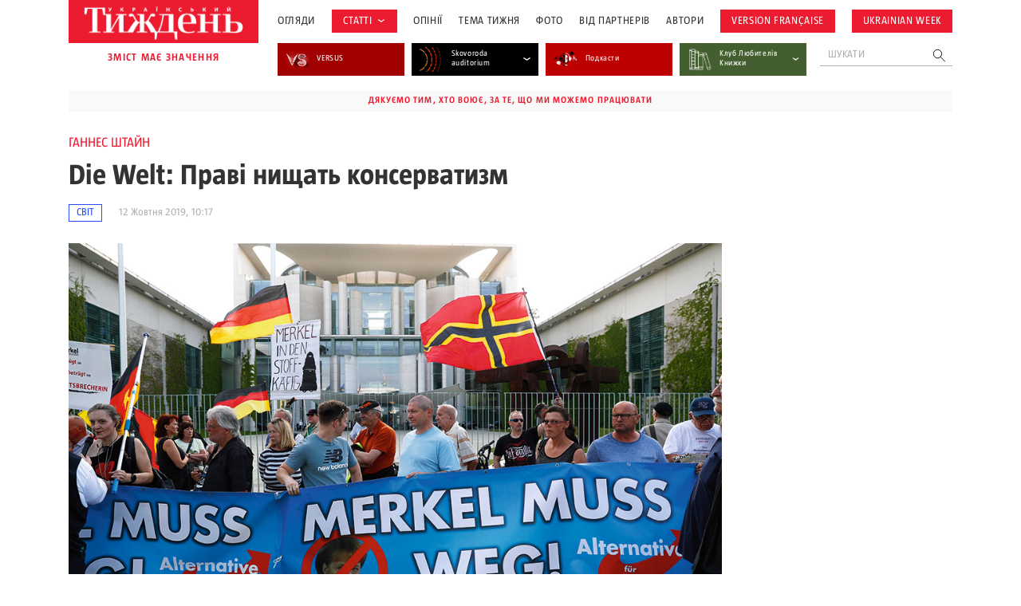

--- FILE ---
content_type: text/html; charset=UTF-8
request_url: https://tyzhden.ua/wp-admin/admin-ajax.php
body_size: 1270
content:
	<div class="news-items">
		<div class="news-item post329556">
		<a href="https://tyzhden.ua/radykalni-kroky-chy-politychna-prohrama-po-inshyj-bik-pruta-navishcho-maia-sandu-zahovoryla-pro-ob-iednannia-z-rumuniieiu/" class="notLinkStyle" title="Радикальні кроки чи політична програма по інший бік Прута: навіщо Мая Санду заговорила про об’єднання з Румунією?">
			<div class="over"><div class="back" style="background-image: url(https://tyzhden.ua/wp-content/uploads/2026/01/sandu.jpg)";></div></div>
			<div class="post-block">
				<div class="info">
					<span class="cat cat-28923" onclick="location.href='https://tyzhden.ua/category/statti/svit/';return false;">Світ</span>
					<time class="date">30 Січня, 2026</time>
				</div>
				<h3 class="title">Радикальні кроки чи політична програма по інший бік Прута: навіщо Мая Санду заговорила про об’єднання з Румунією?</h3>
				<div class="auth"><span onclick="location.href='https://tyzhden.ua/person/anastasiia-krupka/';return false;">Анастасія Крупка </span></div>
			</div>
		</a>
	</div><div class="news-item post329512">
		<a href="https://tyzhden.ua/osnova-vsoho-iak-uhoda-pro-vilnu-torhivliu-mizh-indiieiu-ta-ies-vplyne-na-svitovu-ekonomiku-ta-polityku/" class="notLinkStyle" title="«Основа всього»: Як угода про вільну торгівлю між Індією та ЄС вплине на світову економіку та політику">
			<div class="over"><div class="back" style="background-image: url(https://tyzhden.ua/wp-content/uploads/2026/01/IeS-Indiia-vuzke-1400x720.jpg)";></div></div>
			<div class="post-block">
				<div class="info">
					<span class="cat cat-28923" onclick="location.href='https://tyzhden.ua/category/statti/svit/';return false;">Світ</span>
					<time class="date">28 Січня, 2026</time>
				</div>
				<h3 class="title">«Основа всього»: Як угода про вільну торгівлю між Індією та ЄС вплине на світову економіку та політику</h3>
				<div class="auth"><span onclick="location.href='https://tyzhden.ua/person/vorozhbyt-olha/';return false;">Ольга Ворожбит </span></div>
			</div>
		</a>
	</div><div class="news-item post329508">
		<a href="https://tyzhden.ua/uroky-hrenlandii-10-makrotrendiv-shcho-zminiuiut-svitovyj-poriadok/" class="notLinkStyle" title="Уроки Гренландії: 10 макротрендів, що змінюють світовий порядок">
			<div class="over"><div class="back" style="background-image: url(https://tyzhden.ua/wp-content/uploads/2026/01/grnlnm.jpg)";></div></div>
			<div class="post-block">
				<div class="info">
					<span class="cat cat-28923" onclick="location.href='https://tyzhden.ua/category/statti/svit/';return false;">Світ</span>
					<time class="date">28 Січня, 2026</time>
				</div>
				<h3 class="title">Уроки Гренландії: 10 макротрендів, що змінюють світовий порядок</h3>
				<div class="auth"><span onclick="location.href='https://tyzhden.ua/person/hanna-hopko/';return false;">Ганна Гопко </span></div>
			</div>
		</a>
	</div><div class="news-item post329483">
		<a href="https://tyzhden.ua/america-first-iak-derzhavna-stratehiia-shcho-naspravdi-zafiksuvala-stratehiia-oborony-ssha-2026/" class="notLinkStyle" title="America First як державна стратегія: що насправді зафіксувала Стратегія оборони США — 2026">
			<div class="over"><div class="back" style="background-image: url(https://tyzhden.ua/wp-content/uploads/2026/01/nds26.jpg)";></div></div>
			<div class="post-block">
				<div class="info">
					<span class="cat cat-28923" onclick="location.href='https://tyzhden.ua/category/statti/svit/';return false;">Світ</span>
					<time class="date">27 Січня, 2026</time>
				</div>
				<h3 class="title">America First як державна стратегія: що насправді зафіксувала Стратегія оборони США — 2026</h3>
				<div class="auth"><span onclick="location.href='https://tyzhden.ua/person/viktor-taran/';return false;">Віктор Таран </span></div>
			</div>
		</a>
	</div><div class="news-item post329446">
		<a href="https://tyzhden.ua/chomu-ssha-pretenduiut-na-hrenlandiiu/" class="notLinkStyle" title="Чому США претендують на Гренландію">
			<div class="over"><div class="back" style="background-image: url(https://tyzhden.ua/wp-content/uploads/2026/01/greenland-580963_1280.jpg)";></div></div>
			<div class="post-block">
				<div class="info">
					<span class="cat cat-28923" onclick="location.href='https://tyzhden.ua/category/statti/svit/';return false;">Світ</span>
					<time class="date">26 Січня, 2026</time>
				</div>
				<h3 class="title">Чому США претендують на Гренландію</h3>
				<div class="auth"><span onclick="location.href='https://tyzhden.ua/person/volodymyr-zablotskyj/';return false;">Володимир Заблоцький </span></div>
			</div>
		</a>
	</div><div class="news-item post329430">
		<a href="https://tyzhden.ua/kinets-heopolitychnoi-fiktsii-iak-promova-marka-karni-u-davosi-zminiuie-rol-kanady-u-sviti/" class="notLinkStyle" title="Кінець геополітичної фікції: як промова Марка Карні у Давосі змінює роль Канади у світі">
			<div class="over"><div class="back" style="background-image: url(https://tyzhden.ua/wp-content/uploads/2026/01/IMG_0054-1400x931.jpg)";></div></div>
			<div class="post-block">
				<div class="info">
					<span class="cat cat-28923" onclick="location.href='https://tyzhden.ua/category/statti/svit/';return false;">Світ</span>
					<time class="date">26 Січня, 2026</time>
				</div>
				<h3 class="title">Кінець геополітичної фікції: як промова Марка Карні у Давосі змінює роль Канади у світі</h3>
				<div class="auth"><span onclick="location.href='https://tyzhden.ua/person/anastasiia-krupka/';return false;">Анастасія Крупка </span></div>
			</div>
		</a>
	</div><div class="news-item post329361">
		<a href="https://tyzhden.ua/ievropa-hotuietsia-do-vijny-ale-chy-spravdi-vona-hotova-voiuvaty/" class="notLinkStyle" title="Європа готується до війни. Але чи справді вона готова воювати?">
			<div class="over"><div class="back" style="background-image: url(https://tyzhden.ua/wp-content/uploads/2026/01/armm.jpg)";></div></div>
			<div class="post-block">
				<div class="info">
					<span class="cat cat-28966" onclick="location.href='https://tyzhden.ua/category/statti/viyna/';return false;">Війна</span>
					<time class="date">22 Січня, 2026</time>
				</div>
				<h3 class="title">Європа готується до війни. Але чи справді вона готова воювати?</h3>
				<div class="auth"><span onclick="location.href='https://tyzhden.ua/person/viktor-taran/';return false;">Віктор Таран </span></div>
			</div>
		</a>
	</div>	</div>
	<a href="https://tyzhden.ua/category/statti/svit/" class="load-more notLinkStyle">показати ще </a>
	

--- FILE ---
content_type: text/html; charset=utf-8
request_url: https://www.google.com/recaptcha/api2/aframe
body_size: 178
content:
<!DOCTYPE HTML><html><head><meta http-equiv="content-type" content="text/html; charset=UTF-8"></head><body><script nonce="KlckT-HiBdoPdAui9avPcg">/** Anti-fraud and anti-abuse applications only. See google.com/recaptcha */ try{var clients={'sodar':'https://pagead2.googlesyndication.com/pagead/sodar?'};window.addEventListener("message",function(a){try{if(a.source===window.parent){var b=JSON.parse(a.data);var c=clients[b['id']];if(c){var d=document.createElement('img');d.src=c+b['params']+'&rc='+(localStorage.getItem("rc::a")?sessionStorage.getItem("rc::b"):"");window.document.body.appendChild(d);sessionStorage.setItem("rc::e",parseInt(sessionStorage.getItem("rc::e")||0)+1);localStorage.setItem("rc::h",'1769773717373');}}}catch(b){}});window.parent.postMessage("_grecaptcha_ready", "*");}catch(b){}</script></body></html>

--- FILE ---
content_type: application/javascript; charset=UTF-8
request_url: https://tyzhden.ua/cdn-cgi/challenge-platform/h/b/scripts/jsd/d251aa49a8a3/main.js?
body_size: 8628
content:
window._cf_chl_opt={AKGCx8:'b'};~function(Q6,xb,xp,xc,xt,xm,xF,xN,xz,Q1){Q6=Z,function(g,C,QY,Q5,x,Q){for(QY={g:479,C:432,x:561,Q:533,D:452,R:351,V:571,B:381,P:391},Q5=Z,x=g();!![];)try{if(Q=-parseInt(Q5(QY.g))/1*(-parseInt(Q5(QY.C))/2)+parseInt(Q5(QY.x))/3*(-parseInt(Q5(QY.Q))/4)+parseInt(Q5(QY.D))/5+parseInt(Q5(QY.R))/6+-parseInt(Q5(QY.V))/7+parseInt(Q5(QY.B))/8+-parseInt(Q5(QY.P))/9,Q===C)break;else x.push(x.shift())}catch(D){x.push(x.shift())}}(L,849674),xb=this||self,xp=xb[Q6(575)],xc={},xc[Q6(385)]='o',xc[Q6(407)]='s',xc[Q6(353)]='u',xc[Q6(369)]='z',xc[Q6(499)]='n',xc[Q6(442)]='I',xc[Q6(463)]='b',xt=xc,xb[Q6(394)]=function(g,C,x,Q,D5,D4,D3,QZ,D,V,B,P,K,I,J){if(D5={g:580,C:363,x:588,Q:440,D:478,R:588,V:440,B:376,P:445,l:552,d:376,e:445,K:380,I:435,J:526,o:583,M:537,S:371,G:423,i:421,a:466,h:392},D4={g:560,C:583,x:580,Q:586},D3={g:517,C:573,x:462,Q:356},QZ=Q6,D={'sCoAR':function(o,M){return o===M},'fmjPF':function(o,M){return o(M)},'BYYnI':function(o,M){return o<M},'UFtlc':function(o,M){return M===o},'BHztf':function(o,M){return M===o},'poroI':function(o,M){return o+M},'eNMSZ':function(o,M){return o+M}},null===C||D[QZ(D5.g)](void 0,C))return Q;for(V=D[QZ(D5.C)](xY,C),g[QZ(D5.x)][QZ(D5.Q)]&&(V=V[QZ(D5.D)](g[QZ(D5.R)][QZ(D5.V)](C))),V=g[QZ(D5.B)][QZ(D5.P)]&&g[QZ(D5.l)]?g[QZ(D5.d)][QZ(D5.e)](new g[(QZ(D5.l))](V)):function(o,Qg,M){for(Qg=QZ,o[Qg(D4.g)](),M=0;M<o[Qg(D4.C)];D[Qg(D4.x)](o[M],o[M+1])?o[Qg(D4.Q)](M+1,1):M+=1);return o}(V),B='nAsAaAb'.split('A'),B=B[QZ(D5.K)][QZ(D5.I)](B),P=0;D[QZ(D5.J)](P,V[QZ(D5.o)]);K=V[P],I=xs(g,C,K),B(I)?(J=D[QZ(D5.M)]('s',I)&&!g[QZ(D5.S)](C[K]),D[QZ(D5.G)](QZ(D5.i),D[QZ(D5.a)](x,K))?R(D[QZ(D5.a)](x,K),I):J||R(D[QZ(D5.h)](x,K),C[K])):R(x+K,I),P++);return Q;function R(o,M,QL){QL=Z,Object[QL(D3.g)][QL(D3.C)][QL(D3.x)](Q,M)||(Q[M]=[]),Q[M][QL(D3.Q)](o)}},xm=Q6(557)[Q6(460)](';'),xF=xm[Q6(380)][Q6(435)](xm),xb[Q6(484)]=function(g,C,DC,Dg,QC,x,Q,D,R,V){for(DC={g:545,C:456,x:583,Q:534,D:427,R:504,V:386,B:492,P:492,l:362,d:402,e:356,K:428,I:422},Dg={g:375},QC=Q6,x={'PzdCT':function(B,P){return B==P},'UERGk':function(B,P){return B+P},'xDRJP':function(B,P){return B<P},'nONrr':function(B,P){return B(P)},'neUiB':function(B,P){return B+P}},Q=Object[QC(DC.g)](C),D=0;x[QC(DC.C)](D,Q[QC(DC.x)]);D++)if(QC(DC.Q)===QC(DC.D)){if(x[QC(DC.R)](QC(DC.V),typeof x[QC(DC.B)]))return D[QC(DC.P)](function(){}),'p'}else if(R=Q[D],R==='f'&&(R='N'),g[R]){for(V=0;V<C[Q[D]][QC(DC.x)];-1===g[R][QC(DC.l)](C[Q[D]][V])&&(x[QC(DC.d)](xF,C[Q[D]][V])||g[R][QC(DC.e)](x[QC(DC.K)]('o.',C[Q[D]][V]))),V++);}else g[R]=C[Q[D]][QC(DC.I)](function(P,Qx){return Qx=QC,x[Qx(Dg.g)]('o.',P)})},xN=function(R2,R1,R0,Df,DN,QD,C,x,Q,D){return R2={g:443,C:579,x:522,Q:473},R1={g:374,C:406,x:548,Q:590,D:509,R:359,V:358,B:356,P:420,l:590,d:359,e:535,K:590,I:431,J:399,o:535,M:366,S:374,G:590,i:366,a:521,h:493,T:356,H:532,X:493,n:510,E:374},R0={g:401,C:579,x:450,Q:387,D:370,R:572,V:583},Df={g:453,C:583,x:493,Q:517,D:573,R:462,V:517,B:573,P:541,l:401,d:512,e:507,K:495,I:356,J:541,o:364,M:590,S:535,G:510,i:541,a:412,h:403,T:590,H:356,X:567,n:541,E:506,b:356,c:389,j:562,s:374,Y:542,m:356,F:412,N:356,z:510,f:374,U:379,A:403,y:590,v:485,O:356,W:400,k:517,L0:565,L1:357,L2:443,L3:541,L4:356,L5:541,L6:356,L7:400,L8:465,L9:474,LL:384,LZ:546,Lg:494,LC:495,Lx:356,LQ:487,LD:541,LR:447,LV:590,LB:356,LP:393,Ll:374,Lw:535,Ld:403,Le:495,LK:356,LI:590,LJ:510,Lo:524,LM:356,LS:521},DN={g:424,C:574,x:401,Q:461,D:558,R:510,V:556},QD=Q6,C={'UabWN':function(R,V){return V!==R},'mdjaj':function(R,V){return R==V},'iaZTr':function(R,V){return R>V},'zGTij':function(R,V){return R<V},'ZAWqO':function(R,V){return R-V},'jBjfX':function(R,V){return R>V},'VlSNo':function(R,V){return R<<V},'HVXuV':function(R,V){return V&R},'Tlooo':function(R,V){return V==R},'cxnVq':function(R,V){return R<<V},'WnCtB':function(R,V){return R(V)},'Xnrth':function(R,V){return V==R},'lvFBS':function(R,V){return R==V},'vjNje':function(R,V){return V==R},'NkmTy':function(R,V){return R|V},'ffVqD':function(R,V){return V==R},'KZPDI':function(R,V){return R(V)},'CCswA':function(R,V){return R!==V},'rTsLQ':QD(R2.g),'CXuoF':function(R,V){return V===R},'jJXNm':function(R,V){return R(V)},'GevQv':function(R,V){return R<<V},'JTuQU':function(R,V){return R(V)},'NaihM':function(R,V){return R-V},'htbYR':function(R,V,B){return R(V,B)},'KgJpY':QD(R2.C),'fJErl':function(R,V){return V==R},'BILDu':function(R,V){return R!=V},'ujnKY':function(R,V){return V!=R},'gThvU':function(R,V){return V==R},'GTyxH':function(R,V){return R(V)},'tfHEW':function(R,V){return R(V)},'XPaxA':function(R,V){return V!=R},'PGsUO':function(R,V){return R(V)},'EEjfB':function(R,V){return R*V},'GstjJ':function(R,V){return R(V)},'YHJkE':function(R,V){return R+V}},x=String[QD(R2.x)],Q={'h':function(R,DF,QR,V,B,Du,l,d){return(DF={g:424,C:493},QR=QD,V={},V[QR(DN.g)]=QR(DN.C),B=V,C[QR(DN.x)](QR(DN.Q),QR(DN.D)))?C[QR(DN.R)](null,R)?'':Q.g(R,6,function(P,QV){return QV=QR,B[QV(DF.g)][QV(DF.C)](P)}):(Du={g:556,C:493},l={},l[QR(DN.V)]=B[QR(DN.g)],d=l,Q==null?'':D.g(R,6,function(e,QB){return QB=QR,d[QB(Du.g)][QB(Du.C)](e)}))},'g':function(R,V,B,QP,P,K,I,J,o,M,S,G,i,T,H,X,E,j,s,F){if(QP=QD,P={'MUUvs':function(Y,F){return Y(F)}},C[QP(Df.g)](null,R))return'';for(I={},J={},o='',M=2,S=3,G=2,i=[],T=0,H=0,X=0;X<R[QP(Df.C)];X+=1)if(E=R[QP(Df.x)](X),Object[QP(Df.Q)][QP(Df.D)][QP(Df.R)](I,E)||(I[E]=S++,J[E]=!0),j=o+E,Object[QP(Df.V)][QP(Df.B)][QP(Df.R)](I,j))o=j;else{if(Object[QP(Df.V)][QP(Df.B)][QP(Df.R)](J,o)){if(256>o[QP(Df.P)](0)){if(C[QP(Df.l)](QP(Df.d),QP(Df.e))){for(K=0;K<G;T<<=1,H==C[QP(Df.K)](V,1)?(H=0,i[QP(Df.I)](B(T)),T=0):H++,K++);for(s=o[QP(Df.J)](0),K=0;C[QP(Df.o)](8,K);T=T<<1|C[QP(Df.M)](s,1),V-1==H?(H=0,i[QP(Df.I)](B(T)),T=0):H++,s>>=1,K++);}else{if(C[QP(Df.o)](256,LP[QP(Df.J)](0))){for(Zw=0;C[QP(Df.S)](Zd,Ze);ZI<<=1,C[QP(Df.G)](ZJ,C[QP(Df.K)](Zo,1))?(ZM=0,ZS[QP(Df.I)](ZG(Zi)),Zq=0):Za++,ZK++);for(F=Zh[QP(Df.i)](0),ZT=0;C[QP(Df.a)](8,ZH);Zr=C[QP(Df.h)](Zn,1)|C[QP(Df.T)](F,1),C[QP(Df.G)](ZE,Zb-1)?(Zp=0,Zc[QP(Df.H)](Zt(Zj)),Zs=0):ZY++,F>>=1,ZX++);}else{for(F=1,Zm=0;ZF<Zu;Zz=F|Zf<<1.4,C[QP(Df.X)](ZU,ZA-1)?(Zy=0,Zv[QP(Df.H)](ZO(ZW)),Zk=0):g0++,F=0,ZN++);for(F=g1[QP(Df.n)](0),g2=0;16>g3;g5=C[QP(Df.E)](g6,1)|F&1,g8-1==g7?(g9=0,gL[QP(Df.b)](C[QP(Df.c)](gZ,gg)),gC=0):gx++,F>>=1,g4++);}Zx--,C[QP(Df.j)](0,ZQ)&&(ZD=ZR[QP(Df.s)](2,ZV),ZB++),delete ZP[Zl]}}else{for(s=1,K=0;K<G;T=C[QP(Df.E)](T,1)|s,C[QP(Df.Y)](H,V-1)?(H=0,i[QP(Df.m)](B(T)),T=0):H++,s=0,K++);for(s=o[QP(Df.n)](0),K=0;C[QP(Df.F)](16,K);T=C[QP(Df.h)](T,1)|1&s,V-1==H?(H=0,i[QP(Df.N)](B(T)),T=0):H++,s>>=1,K++);}M--,C[QP(Df.z)](0,M)&&(M=Math[QP(Df.f)](2,G),G++),delete J[o]}else for(s=I[o],K=0;K<G;T=C[QP(Df.U)](C[QP(Df.A)](T,1),C[QP(Df.y)](s,1)),C[QP(Df.v)](H,V-1)?(H=0,i[QP(Df.O)](B(T)),T=0):H++,s>>=1,K++);o=(M--,M==0&&(M=Math[QP(Df.f)](2,G),G++),I[j]=S++,C[QP(Df.W)](String,E))}if(o!==''){if(Object[QP(Df.k)][QP(Df.D)][QP(Df.R)](J,o)){if(C[QP(Df.L0)](C[QP(Df.L1)],QP(Df.L2)))C();else{if(256>o[QP(Df.L3)](0)){for(K=0;K<G;T<<=1,H==V-1?(H=0,i[QP(Df.L4)](B(T)),T=0):H++,K++);for(s=o[QP(Df.L5)](0),K=0;8>K;T=T<<1.16|s&1.26,V-1==H?(H=0,i[QP(Df.L6)](C[QP(Df.L7)](B,T)),T=0):H++,s>>=1,K++);}else if(C[QP(Df.L8)](QP(Df.L9),QP(Df.LL)))P[QP(Df.LZ)](C,QP(Df.Lg));else{for(s=1,K=0;K<G;T=s|T<<1,C[QP(Df.z)](H,C[QP(Df.LC)](V,1))?(H=0,i[QP(Df.Lx)](C[QP(Df.LQ)](B,T)),T=0):H++,s=0,K++);for(s=o[QP(Df.LD)](0),K=0;C[QP(Df.F)](16,K);T=C[QP(Df.LR)](T,1)|C[QP(Df.LV)](s,1),C[QP(Df.j)](H,V-1)?(H=0,i[QP(Df.LB)](C[QP(Df.LP)](B,T)),T=0):H++,s>>=1,K++);}M--,M==0&&(M=Math[QP(Df.Ll)](2,G),G++),delete J[o]}}else for(s=I[o],K=0;C[QP(Df.Lw)](K,G);T=C[QP(Df.Ld)](T,1)|s&1,H==C[QP(Df.Le)](V,1)?(H=0,i[QP(Df.LK)](B(T)),T=0):H++,s>>=1,K++);M--,M==0&&G++}for(s=2,K=0;C[QP(Df.Lw)](K,G);T=T<<1|C[QP(Df.LI)](s,1),V-1==H?(H=0,i[QP(Df.N)](B(T)),T=0):H++,s>>=1,K++);for(;;)if(T<<=1,C[QP(Df.LJ)](H,C[QP(Df.Lo)](V,1))){i[QP(Df.LM)](C[QP(Df.L7)](B,T));break}else H++;return i[QP(Df.LS)]('')},'j':function(R,Dk,DW,Dy,Qw,V,DO,Dv,P,l){if(Dk={g:541},DW={g:390,C:386,x:490},Dy={g:549},Qw=QD,V={'AAiWT':function(B,P){return P===B},'JUFyO':function(B,P){return B(P)},'FKAWp':function(B,P,l,Ql){return Ql=Z,C[Ql(Dy.g)](B,P,l)}},C[Qw(R0.g)](Qw(R0.C),C[Qw(R0.x)]))DO={g:396},Dv={g:578},P={'pGFiS':function(d,e,Qd){return Qd=Qw,V[Qd(Dv.g)](d,e)},'GRWtw':function(d,e,Qe){return Qe=Qw,V[Qe(DO.g)](d,e)}},l=V(),B(l.r,function(S,QK){QK=Qw,P[QK(DW.g)](typeof K,QK(DW.C))&&P[QK(DW.x)](o,S),J()}),l.e&&V[Qw(R0.Q)](K,Qw(R0.D),l.e);else return C[Qw(R0.R)](null,R)?'':''==R?null:Q.i(R[Qw(R0.V)],32768,function(P,QI){return QI=Qw,R[QI(Dk.g)](P)})},'i':function(R,V,B,QJ,P,K,I,J,o,M,S,G,i,T,H,X,j,E){for(QJ=QD,P=[],K=4,I=4,J=3,o=[],G=B(0),i=V,T=1,M=0;3>M;P[M]=M,M+=1);for(H=0,X=Math[QJ(R1.g)](2,2),S=1;C[QJ(R1.C)](S,X);E=G&i,i>>=1,0==i&&(i=V,G=B(T++)),H|=S*(0<E?1:0),S<<=1);switch(H){case 0:for(H=0,X=Math[QJ(R1.g)](2,8),S=1;C[QJ(R1.x)](S,X);E=C[QJ(R1.Q)](G,i),i>>=1,C[QJ(R1.D)](0,i)&&(i=V,G=C[QJ(R1.R)](B,T++)),H|=S*(0<E?1:0),S<<=1);j=C[QJ(R1.V)](x,H);break;case 1:for(H=0,X=Math[QJ(R1.g)](2,16),S=1;S!=X;E=i&G,i>>=1,i==0&&(i=V,G=B(T++)),H|=S*(0<E?1:0),S<<=1);j=x(H);break;case 2:return''}for(M=P[3]=j,o[QJ(R1.B)](j);;){if(T>R)return'';for(H=0,X=Math[QJ(R1.g)](2,J),S=1;C[QJ(R1.P)](S,X);E=C[QJ(R1.l)](G,i),i>>=1,i==0&&(i=V,G=C[QJ(R1.d)](B,T++)),H|=(C[QJ(R1.e)](0,E)?1:0)*S,S<<=1);switch(j=H){case 0:for(H=0,X=Math[QJ(R1.g)](2,8),S=1;X!=S;E=C[QJ(R1.K)](G,i),i>>=1,0==i&&(i=V,G=C[QJ(R1.I)](B,T++)),H|=C[QJ(R1.J)](C[QJ(R1.o)](0,E)?1:0,S),S<<=1);P[I++]=C[QJ(R1.M)](x,H),j=I-1,K--;break;case 1:for(H=0,X=Math[QJ(R1.S)](2,16),S=1;S!=X;E=C[QJ(R1.G)](G,i),i>>=1,0==i&&(i=V,G=C[QJ(R1.i)](B,T++)),H|=S*(0<E?1:0),S<<=1);P[I++]=x(H),j=I-1,K--;break;case 2:return o[QJ(R1.a)]('')}if(K==0&&(K=Math[QJ(R1.g)](2,J),J++),P[j])j=P[j];else if(I===j)j=M+M[QJ(R1.h)](0);else return null;o[QJ(R1.T)](j),P[I++]=C[QJ(R1.H)](M,j[QJ(R1.X)](0)),K--,M=j,C[QJ(R1.n)](0,K)&&(K=Math[QJ(R1.E)](2,J),J++)}}},D={},D[QD(R2.Q)]=Q.h,D}(),xz=null,Q1=Q0(),Q3();function xY(g,Qy,Q9,C){for(Qy={g:478,C:545,x:417},Q9=Q6,C=[];null!==g;C=C[Q9(Qy.g)](Object[Q9(Qy.C)](g)),g=Object[Q9(Qy.x)](g));return C}function xu(Dx,QQ,Q,D,R,V,B,P,l){D=(Dx={g:529,C:475,x:355,Q:564,D:513,R:555,V:454,B:377,P:582,l:405,d:395,e:503,K:529,I:377,J:350},QQ=Q6,Q={},Q[QQ(Dx.g)]=QQ(Dx.C),Q);try{return R=xp[QQ(Dx.x)](QQ(Dx.Q)),R[QQ(Dx.D)]=QQ(Dx.R),R[QQ(Dx.V)]='-1',xp[QQ(Dx.B)][QQ(Dx.P)](R),V=R[QQ(Dx.l)],B={},B=pRIb1(V,V,'',B),B=pRIb1(V,V[QQ(Dx.d)]||V[QQ(Dx.e)],'n.',B),B=pRIb1(V,R[D[QQ(Dx.K)]],'d.',B),xp[QQ(Dx.I)][QQ(Dx.J)](R),P={},P.r=B,P.e=null,P}catch(d){return l={},l.r={},l.e=d,l}}function xv(C,RR,Qi,x,Q){return RR={g:477,C:477,x:538},Qi=Q6,x={},x[Qi(RR.g)]=function(D,R){return D<R},Q=x,Q[Qi(RR.C)](Math[Qi(RR.x)](),C)}function xf(g,R7,R6,Qo,C,x){R7={g:386,C:539,x:370},R6={g:476,C:589,x:518},Qo=Q6,C={'nEAqY':function(Q,D){return D===Q},'ifRHO':Qo(R7.g),'cunHm':function(Q,D){return Q(D)},'zqYRi':function(Q,D,R){return Q(D,R)}},x=xu(),C[Qo(R7.C)](xk,x.r,function(Q,QM){QM=Qo,C[QM(R6.g)](typeof g,C[QM(R6.C)])&&C[QM(R6.x)](g,Q),xy()}),x.e&&C[Qo(R7.C)](Q2,Qo(R7.x),x.e)}function xy(g){if(g=xU(),null===g)return;xz=(xz&&clearTimeout(xz),setTimeout(function(){xf()},1e3*g))}function xk(g,C,Ri,RG,Ro,RJ,Qh,x,Q,D,R){Ri={g:372,C:455,x:498,Q:410,D:354,R:494,V:365,B:585,P:501,l:382,d:418,e:349,K:409,I:383,J:360,o:576,M:361,S:502,G:372,i:467,a:411,h:469,T:426,H:491,X:444,n:444,E:489,b:473,c:433},RG={g:404,C:354,x:372,Q:467,D:525,R:398},Ro={g:449,C:464,x:464,Q:413,D:511,R:397,V:388,B:413,P:448,l:464,d:355,e:564,K:513,I:555,J:454,o:377,M:582,S:405,G:395,i:503,a:475,h:350},RJ={g:544},Qh=Q6,x={'Pagzv':Qh(Ri.g),'SLpnn':function(V,B){return V>=B},'LUUbd':function(V,B){return V(B)},'PAimk':Qh(Ri.C),'yZJIQ':Qh(Ri.x),'jcczP':Qh(Ri.Q),'WFeCQ':Qh(Ri.D),'HAsRg':function(V,B){return V(B)},'WaHzD':Qh(Ri.R),'reFdQ':function(V,B){return V+B},'zLDEy':Qh(Ri.V),'Pifuk':function(V){return V()}},Q=xb[Qh(Ri.B)],console[Qh(Ri.P)](xb[Qh(Ri.l)]),D=new xb[(Qh(Ri.d))](),D[Qh(Ri.e)](Qh(Ri.K),x[Qh(Ri.I)](x[Qh(Ri.J)],xb[Qh(Ri.l)][Qh(Ri.o)])+Qh(Ri.M)+Q.r),Q[Qh(Ri.S)]&&(D[Qh(Ri.G)]=5e3,D[Qh(Ri.i)]=function(QT){QT=Qh,C(x[QT(RJ.g)])}),D[Qh(Ri.a)]=function(QH,B,P,l,d){if(QH=Qh,x[QH(Ro.g)](D[QH(Ro.C)],200)&&D[QH(Ro.x)]<300)x[QH(Ro.Q)](C,x[QH(Ro.D)]);else if(QH(Ro.R)!==x[QH(Ro.V)])x[QH(Ro.B)](C,x[QH(Ro.P)]+D[QH(Ro.l)]);else return B=V[QH(Ro.d)](QH(Ro.e)),B[QH(Ro.K)]=QH(Ro.I),B[QH(Ro.J)]='-1',B[QH(Ro.o)][QH(Ro.M)](B),P=B[QH(Ro.S)],l={},l=P(P,P,'',l),l=l(P,P[QH(Ro.G)]||P[QH(Ro.i)],'n.',l),l=d(P,B[QH(Ro.a)],'d.',l),e[QH(Ro.o)][QH(Ro.h)](B),d={},d.r=l,d.e=null,d},D[Qh(Ri.h)]=function(RS,QX,V){RS={g:451,C:372},QX=Qh,V={'yfFAy':function(B,P){return B(P)}},x[QX(RG.g)]!==QX(RG.C)?(Q[QX(RG.x)]=5e3,D[QX(RG.Q)]=function(Qr){Qr=QX,V[Qr(RS.g)](V,Qr(RS.C))}):x[QX(RG.D)](C,x[QX(RG.R)])},R={'t':x[Qh(Ri.T)](xO),'lhr':xp[Qh(Ri.H)]&&xp[Qh(Ri.H)][Qh(Ri.X)]?xp[Qh(Ri.H)][Qh(Ri.n)]:'','api':Q[Qh(Ri.S)]?!![]:![],'c':xA(),'payload':g},D[Qh(Ri.E)](xN[Qh(Ri.b)](JSON[Qh(Ri.c)](R)))}function xW(Rl,Qa,C,x,Q,D,R){return Rl={g:439,C:531,x:367,Q:523,D:439,R:584},Qa=Q6,C={},C[Qa(Rl.g)]=function(V,B){return V/B},C[Qa(Rl.C)]=Qa(Rl.x),x=C,Q=3600,D=xO(),R=Math[Qa(Rl.Q)](x[Qa(Rl.D)](Date[Qa(Rl.R)](),1e3)),R-D>Q?x[Qa(Rl.C)]===x[Qa(Rl.C)]?![]:void 0:!![]}function Q3(RF,Rm,Rs,Rj,Rt,Qb,g,C,x,Q,D){if(RF={g:585,C:514,x:373,Q:430,D:430,R:577,V:434,B:434},Rm={g:530,C:368,x:514,Q:373,D:434},Rs={g:446,C:566},Rj={g:415},Rt={g:468},Qb=Q6,g={'hJfiI':function(R,V,B){return R(V,B)},'ZSUqI':function(R){return R()},'YMGsN':function(R,V){return R(V)},'QuShm':function(R){return R()},'NGWUe':function(R,V){return R!==V}},C=xb[Qb(RF.g)],!C)return;if(!xW())return;(x=![],Q=function(Qc,R){if(Qc=Qb,R={'udxFO':function(V,B,P,Qp){return Qp=Z,g[Qp(Rt.g)](V,B,P)}},!x){if(x=!![],!g[Qc(Rs.g)](xW))return;g[Qc(Rs.C)](xf,function(V,Qt){Qt=Qc,R[Qt(Rj.g)](Q4,C,V)})}},xp[Qb(RF.C)]!==Qb(RF.x))?Q():xb[Qb(RF.Q)]?xp[Qb(RF.D)](Qb(RF.R),Q):(D=xp[Qb(RF.V)]||function(){},xp[Qb(RF.B)]=function(Qj){Qj=Qb,g[Qj(Rm.g)](D),g[Qj(Rm.C)](xp[Qj(Rm.x)],Qj(Rm.Q))&&(xp[Qj(Rm.D)]=D,Q())})}function xU(RL,QS,C,x,Q,V,B,P,l,d,e,D){if(RL={g:458,C:488,x:438,Q:497,D:352,R:508,V:499,B:585,P:438,l:497,d:527,e:585,K:365,I:382,J:576,o:437,M:418,S:349,G:409,i:372,a:467,h:472,T:543,H:414,X:382,n:414,E:568,b:554,c:480,j:425,s:516,Y:570,m:481,F:489,N:473,z:508},QS=Q6,C={},C[QS(RL.g)]=QS(RL.C),C[QS(RL.x)]=function(R,V){return V!==R},C[QS(RL.Q)]=QS(RL.D),C[QS(RL.R)]=QS(RL.V),x=C,Q=xb[QS(RL.B)],!Q){if(x[QS(RL.P)](x[QS(RL.l)],QS(RL.d)))return null;else V=d[QS(RL.e)],B=QS(RL.K)+e[QS(RL.I)][QS(RL.J)]+x[QS(RL.g)]+V.r+QS(RL.o),P=new K[(QS(RL.M))](),P[QS(RL.S)](QS(RL.G),B),P[QS(RL.i)]=2500,P[QS(RL.a)]=function(){},l={},l[QS(RL.h)]=I[QS(RL.I)][QS(RL.h)],l[QS(RL.T)]=J[QS(RL.I)][QS(RL.T)],l[QS(RL.H)]=o[QS(RL.X)][QS(RL.n)],l[QS(RL.E)]=M[QS(RL.X)][QS(RL.b)],l[QS(RL.c)]=S,d=l,e={},e[QS(RL.j)]=i,e[QS(RL.s)]=d,e[QS(RL.Y)]=QS(RL.m),P[QS(RL.F)](G[QS(RL.N)](e))}return D=Q.i,typeof D!==x[QS(RL.z)]||D<30?null:D}function Q0(Rq,Qn){return Rq={g:547},Qn=Q6,crypto&&crypto[Qn(Rq.g)]?crypto[Qn(Rq.g)]():''}function Q4(Q,D,RN,Qs,R,V,B,P){if(RN={g:569,C:483,x:455,Q:502,D:569,R:570,V:540,B:551,P:470,l:455,d:536,e:348,K:570,I:540,J:470,o:505,M:436,S:348},Qs=Q6,R={},R[Qs(RN.g)]=function(l,d){return l===d},R[Qs(RN.C)]=Qs(RN.x),V=R,!Q[Qs(RN.Q)])return;V[Qs(RN.D)](D,V[Qs(RN.C)])?(B={},B[Qs(RN.R)]=Qs(RN.V),B[Qs(RN.B)]=Q.r,B[Qs(RN.P)]=Qs(RN.l),xb[Qs(RN.d)][Qs(RN.e)](B,'*')):(P={},P[Qs(RN.K)]=Qs(RN.I),P[Qs(RN.B)]=Q.r,P[Qs(RN.J)]=Qs(RN.o),P[Qs(RN.M)]=D,xb[Qs(RN.d)][Qs(RN.S)](P,'*'))}function Q2(Q,D,Rr,QE,R,V,B,P,l,d,K,I,J){if(Rr={g:365,C:488,x:550,Q:457,D:486,R:585,V:587,B:408,P:459,l:559,d:382,e:576,K:482,I:437,J:418,o:349,M:409,S:372,G:467,i:472,a:472,h:543,T:543,H:414,X:568,n:382,E:554,b:480,c:425,j:516,s:570,Y:481,m:489,F:473},QE=Q6,R={'oBQny':function(o,M){return o(M)},'smHLi':function(o,M){return o+M},'knXiN':function(o,M){return o+M},'UYODp':function(o,M){return o+M},'tZDTT':QE(Rr.g),'bSTaC':QE(Rr.C)},!R[QE(Rr.x)](xv,0))return![];B=(V={},V[QE(Rr.Q)]=Q,V[QE(Rr.D)]=D,V);try{P=xb[QE(Rr.R)],l=R[QE(Rr.V)](R[QE(Rr.B)](R[QE(Rr.P)](R[QE(Rr.l)],xb[QE(Rr.d)][QE(Rr.e)])+R[QE(Rr.K)],P.r),QE(Rr.I)),d=new xb[(QE(Rr.J))](),d[QE(Rr.o)](QE(Rr.M),l),d[QE(Rr.S)]=2500,d[QE(Rr.G)]=function(){},K={},K[QE(Rr.i)]=xb[QE(Rr.d)][QE(Rr.a)],K[QE(Rr.h)]=xb[QE(Rr.d)][QE(Rr.T)],K[QE(Rr.H)]=xb[QE(Rr.d)][QE(Rr.H)],K[QE(Rr.X)]=xb[QE(Rr.n)][QE(Rr.E)],K[QE(Rr.b)]=Q1,I=K,J={},J[QE(Rr.c)]=B,J[QE(Rr.j)]=I,J[QE(Rr.s)]=QE(Rr.Y),d[QE(Rr.m)](xN[QE(Rr.F)](J))}catch(o){}}function xj(C,x,QF,Q7,Q,D){return QF={g:563,C:519,x:563,Q:517,D:520,R:462,V:362,B:429},Q7=Q6,Q={},Q[Q7(QF.g)]=function(R,V){return R<V},D=Q,x instanceof C[Q7(QF.C)]&&D[Q7(QF.x)](0,C[Q7(QF.C)][Q7(QF.Q)][Q7(QF.D)][Q7(QF.R)](x)[Q7(QF.V)](Q7(QF.B)))}function xs(g,C,x,QA,Q8,Q,D,P,l,R){Q=(QA={g:385,C:471,x:496,Q:585,D:419,R:499,V:500,B:386,P:492,l:416,d:378,e:378,K:553,I:376,J:581,o:376,M:386},Q8=Q6,{'MhUkQ':function(V,B){return V!==B},'mXacE':function(V,B){return V(B)},'reZEX':function(V,B){return V==B},'IyvQr':function(V,B){return V===B}});try{D=C[x]}catch(V){return'i'}if(null==D)return void 0===D?'u':'x';if(Q8(QA.g)==typeof D){if(Q8(QA.C)===Q8(QA.x))return P=C[Q8(QA.Q)],!P?null:(l=P.i,Q[Q8(QA.D)](typeof l,Q8(QA.R))||l<30)?null:l;else try{if(Q[Q8(QA.V)](Q8(QA.B),typeof D[Q8(QA.P)])){if(Q[Q8(QA.l)](Q8(QA.d),Q8(QA.e)))return D[Q8(QA.P)](function(){}),'p';else Q[Q8(QA.K)](x,Q)}}catch(l){}}return g[Q8(QA.I)][Q8(QA.J)](D)?'a':D===g[Q8(QA.o)]?'D':D===!0?'T':D===!1?'F':(R=typeof D,Q8(QA.M)==R?xj(g,D)?'N':'f':xt[R]||'?')}function xA(RC,QG,g){return RC={g:515,C:441},QG=Q6,g={'RwxEC':function(C,Q){return C!==Q},'trftK':function(C){return C()}},g[QG(RC.g)](g[QG(RC.C)](xU),null)}function xO(RB,Qq,g,C){return RB={g:585,C:523,x:528},Qq=Q6,g={'sPqXl':function(x,Q){return x(Q)}},C=xb[Qq(RB.g)],Math[Qq(RB.C)](+g[Qq(RB.x)](atob,C.t))}function Z(g,C,x,Q){return g=g-348,x=L(),Q=x[g],Q}function L(Rz){return Rz='Object,ifRHO,HVXuV,postMessage,open,removeChild,5131650MqhNoZ,KdPbr,undefined,WRosz,createElement,push,rTsLQ,tfHEW,GTyxH,zLDEy,/jsd/oneshot/d251aa49a8a3/0.5271086744381217:1769772228:X6x4ct-QCAGIoKAI6CdyCw4rPMK55BxIO_QTSgzVmnM/,indexOf,fmjPF,iaZTr,/cdn-cgi/challenge-platform/h/,GstjJ,HqpGy,NGWUe,symbol,error on cf_chl_props,isNaN,timeout,loading,pow,UERGk,Array,body,UsYpA,NkmTy,includes,11125552xpWjnj,_cf_chl_opt,reFdQ,zHODn,object,function,FKAWp,yZJIQ,WnCtB,pGFiS,4378077uBNkYU,eNMSZ,JTuQU,pRIb1,clientInformation,JUFyO,TXHqN,WaHzD,EEjfB,KZPDI,UabWN,nONrr,VlSNo,WFeCQ,contentWindow,BILDu,string,knXiN,POST,http-code:,onload,jBjfX,LUUbd,LRmiB4,udxFO,IyvQr,getPrototypeOf,XMLHttpRequest,MhUkQ,XPaxA,d.cookie,map,BHztf,AFOGC,errorInfoObject,Pifuk,aQDck,neUiB,[native code],addEventListener,PGsUO,1155772jwbQQH,stringify,onreadystatechange,bind,detail,/invisible/jsd,eplSN,oEShq,getOwnPropertyNames,trftK,bigint,bZKTE,href,from,ZSUqI,GevQv,jcczP,SLpnn,KgJpY,yfFAy,3920280ZiOItt,lvFBS,tabIndex,success,xDRJP,AdeF3,cguPw,UYODp,split,wyQmV,call,boolean,status,CXuoF,poroI,ontimeout,hJfiI,onerror,event,qqzmV,CnwA5,pIENSwRJJX,nbAWs,contentDocument,nEAqY,nnIdG,concat,1dKjqVh,JBxy9,jsd,bSTaC,dIggT,rxvNi8,ffVqD,TYlZ6,jJXNm,/b/ov1/0.5271086744381217:1769772228:X6x4ct-QCAGIoKAI6CdyCw4rPMK55BxIO_QTSgzVmnM/,send,GRWtw,location,catch,charAt,xhr-error,ZAWqO,VcCXs,DuEJz,sqnZD,number,reZEX,log,api,navigator,PzdCT,error,cxnVq,kdKlu,egPgt,gThvU,mdjaj,PAimk,DLQnX,style,readyState,RwxEC,chctx,prototype,cunHm,Function,toString,join,fromCharCode,floor,NaihM,HAsRg,BYYnI,nLxWZ,sPqXl,WtKVu,QuShm,pzHgs,YHJkE,4YhUsmp,lrJnV,zGTij,parent,UFtlc,random,zqYRi,cloudflare-invisible,charCodeAt,vjNje,SSTpq3,Pagzv,keys,MUUvs,randomUUID,ujnKY,htbYR,oBQny,sid,Set,mXacE,aUjz8,display: none,iVDBR,_cf_chl_opt;JJgc4;PJAn2;kJOnV9;IWJi4;OHeaY1;DqMg0;FKmRv9;LpvFx1;cAdz2;PqBHf2;nFZCC5;ddwW5;pRIb1;rxvNi8;RrrrA2;erHi9,sRXDc,tZDTT,sort,1774863lJvquK,Xnrth,QoEkG,iframe,CCswA,YMGsN,Tlooo,pkLOA2,ttbzn,source,11761141lEioCQ,fJErl,hasOwnProperty,Jvk7Hyeb-6frz3+0VpcgatP1GQFUduxNXIwLKslZEAMi2YWCq$SDmnjT4R89B5hOo,document,AKGCx8,DOMContentLoaded,AAiWT,LvnVO,sCoAR,isArray,appendChild,length,now,__CF$cv$params,splice,smHLi'.split(','),L=function(){return Rz},L()}}()